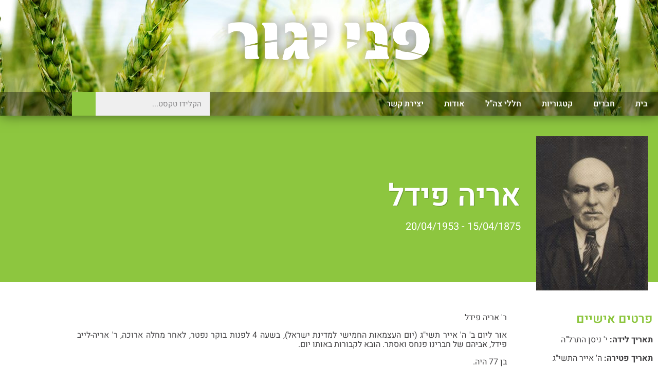

--- FILE ---
content_type: text/html; charset=UTF-8
request_url: https://pneiyagur.co.il/person/%D7%90%D7%A8%D7%99%D7%94-%D7%A4%D7%99%D7%93%D7%9C/
body_size: 14192
content:
<!doctype html>
<html dir="rtl" lang="he-IL">
<head>
	<meta charset="UTF-8">
	<meta name="viewport" content="width=device-width, initial-scale=1">
	<link rel="profile" href="https://gmpg.org/xfn/11">
	<title>אריה פידל &#8211; פני יגור</title>
<meta name='robots' content='max-image-preview:large' />
	<style>img:is([sizes="auto" i], [sizes^="auto," i]) { contain-intrinsic-size: 3000px 1500px }</style>
	<link rel="alternate" type="application/rss+xml" title="פני יגור &laquo; פיד‏" href="https://pneiyagur.co.il/feed/" />
<link rel="alternate" type="application/rss+xml" title="פני יגור &laquo; פיד תגובות‏" href="https://pneiyagur.co.il/comments/feed/" />
<link rel="alternate" type="application/rss+xml" title="פני יגור &laquo; פיד תגובות של אריה פידל" href="https://pneiyagur.co.il/person/%d7%90%d7%a8%d7%99%d7%94-%d7%a4%d7%99%d7%93%d7%9c/feed/" />
<link rel='stylesheet' id='wp-block-library-rtl-css' href='https://pneiyagur.co.il/wp-includes/css/dist/block-library/style-rtl.min.css?ver=6.7.4' type='text/css' media='all' />
<style id='classic-theme-styles-inline-css' type='text/css'>
/*! This file is auto-generated */
.wp-block-button__link{color:#fff;background-color:#32373c;border-radius:9999px;box-shadow:none;text-decoration:none;padding:calc(.667em + 2px) calc(1.333em + 2px);font-size:1.125em}.wp-block-file__button{background:#32373c;color:#fff;text-decoration:none}
</style>
<style id='global-styles-inline-css' type='text/css'>
:root{--wp--preset--aspect-ratio--square: 1;--wp--preset--aspect-ratio--4-3: 4/3;--wp--preset--aspect-ratio--3-4: 3/4;--wp--preset--aspect-ratio--3-2: 3/2;--wp--preset--aspect-ratio--2-3: 2/3;--wp--preset--aspect-ratio--16-9: 16/9;--wp--preset--aspect-ratio--9-16: 9/16;--wp--preset--color--black: #000000;--wp--preset--color--cyan-bluish-gray: #abb8c3;--wp--preset--color--white: #ffffff;--wp--preset--color--pale-pink: #f78da7;--wp--preset--color--vivid-red: #cf2e2e;--wp--preset--color--luminous-vivid-orange: #ff6900;--wp--preset--color--luminous-vivid-amber: #fcb900;--wp--preset--color--light-green-cyan: #7bdcb5;--wp--preset--color--vivid-green-cyan: #00d084;--wp--preset--color--pale-cyan-blue: #8ed1fc;--wp--preset--color--vivid-cyan-blue: #0693e3;--wp--preset--color--vivid-purple: #9b51e0;--wp--preset--gradient--vivid-cyan-blue-to-vivid-purple: linear-gradient(135deg,rgba(6,147,227,1) 0%,rgb(155,81,224) 100%);--wp--preset--gradient--light-green-cyan-to-vivid-green-cyan: linear-gradient(135deg,rgb(122,220,180) 0%,rgb(0,208,130) 100%);--wp--preset--gradient--luminous-vivid-amber-to-luminous-vivid-orange: linear-gradient(135deg,rgba(252,185,0,1) 0%,rgba(255,105,0,1) 100%);--wp--preset--gradient--luminous-vivid-orange-to-vivid-red: linear-gradient(135deg,rgba(255,105,0,1) 0%,rgb(207,46,46) 100%);--wp--preset--gradient--very-light-gray-to-cyan-bluish-gray: linear-gradient(135deg,rgb(238,238,238) 0%,rgb(169,184,195) 100%);--wp--preset--gradient--cool-to-warm-spectrum: linear-gradient(135deg,rgb(74,234,220) 0%,rgb(151,120,209) 20%,rgb(207,42,186) 40%,rgb(238,44,130) 60%,rgb(251,105,98) 80%,rgb(254,248,76) 100%);--wp--preset--gradient--blush-light-purple: linear-gradient(135deg,rgb(255,206,236) 0%,rgb(152,150,240) 100%);--wp--preset--gradient--blush-bordeaux: linear-gradient(135deg,rgb(254,205,165) 0%,rgb(254,45,45) 50%,rgb(107,0,62) 100%);--wp--preset--gradient--luminous-dusk: linear-gradient(135deg,rgb(255,203,112) 0%,rgb(199,81,192) 50%,rgb(65,88,208) 100%);--wp--preset--gradient--pale-ocean: linear-gradient(135deg,rgb(255,245,203) 0%,rgb(182,227,212) 50%,rgb(51,167,181) 100%);--wp--preset--gradient--electric-grass: linear-gradient(135deg,rgb(202,248,128) 0%,rgb(113,206,126) 100%);--wp--preset--gradient--midnight: linear-gradient(135deg,rgb(2,3,129) 0%,rgb(40,116,252) 100%);--wp--preset--font-size--small: 13px;--wp--preset--font-size--medium: 20px;--wp--preset--font-size--large: 36px;--wp--preset--font-size--x-large: 42px;--wp--preset--spacing--20: 0.44rem;--wp--preset--spacing--30: 0.67rem;--wp--preset--spacing--40: 1rem;--wp--preset--spacing--50: 1.5rem;--wp--preset--spacing--60: 2.25rem;--wp--preset--spacing--70: 3.38rem;--wp--preset--spacing--80: 5.06rem;--wp--preset--shadow--natural: 6px 6px 9px rgba(0, 0, 0, 0.2);--wp--preset--shadow--deep: 12px 12px 50px rgba(0, 0, 0, 0.4);--wp--preset--shadow--sharp: 6px 6px 0px rgba(0, 0, 0, 0.2);--wp--preset--shadow--outlined: 6px 6px 0px -3px rgba(255, 255, 255, 1), 6px 6px rgba(0, 0, 0, 1);--wp--preset--shadow--crisp: 6px 6px 0px rgba(0, 0, 0, 1);}:where(.is-layout-flex){gap: 0.5em;}:where(.is-layout-grid){gap: 0.5em;}body .is-layout-flex{display: flex;}.is-layout-flex{flex-wrap: wrap;align-items: center;}.is-layout-flex > :is(*, div){margin: 0;}body .is-layout-grid{display: grid;}.is-layout-grid > :is(*, div){margin: 0;}:where(.wp-block-columns.is-layout-flex){gap: 2em;}:where(.wp-block-columns.is-layout-grid){gap: 2em;}:where(.wp-block-post-template.is-layout-flex){gap: 1.25em;}:where(.wp-block-post-template.is-layout-grid){gap: 1.25em;}.has-black-color{color: var(--wp--preset--color--black) !important;}.has-cyan-bluish-gray-color{color: var(--wp--preset--color--cyan-bluish-gray) !important;}.has-white-color{color: var(--wp--preset--color--white) !important;}.has-pale-pink-color{color: var(--wp--preset--color--pale-pink) !important;}.has-vivid-red-color{color: var(--wp--preset--color--vivid-red) !important;}.has-luminous-vivid-orange-color{color: var(--wp--preset--color--luminous-vivid-orange) !important;}.has-luminous-vivid-amber-color{color: var(--wp--preset--color--luminous-vivid-amber) !important;}.has-light-green-cyan-color{color: var(--wp--preset--color--light-green-cyan) !important;}.has-vivid-green-cyan-color{color: var(--wp--preset--color--vivid-green-cyan) !important;}.has-pale-cyan-blue-color{color: var(--wp--preset--color--pale-cyan-blue) !important;}.has-vivid-cyan-blue-color{color: var(--wp--preset--color--vivid-cyan-blue) !important;}.has-vivid-purple-color{color: var(--wp--preset--color--vivid-purple) !important;}.has-black-background-color{background-color: var(--wp--preset--color--black) !important;}.has-cyan-bluish-gray-background-color{background-color: var(--wp--preset--color--cyan-bluish-gray) !important;}.has-white-background-color{background-color: var(--wp--preset--color--white) !important;}.has-pale-pink-background-color{background-color: var(--wp--preset--color--pale-pink) !important;}.has-vivid-red-background-color{background-color: var(--wp--preset--color--vivid-red) !important;}.has-luminous-vivid-orange-background-color{background-color: var(--wp--preset--color--luminous-vivid-orange) !important;}.has-luminous-vivid-amber-background-color{background-color: var(--wp--preset--color--luminous-vivid-amber) !important;}.has-light-green-cyan-background-color{background-color: var(--wp--preset--color--light-green-cyan) !important;}.has-vivid-green-cyan-background-color{background-color: var(--wp--preset--color--vivid-green-cyan) !important;}.has-pale-cyan-blue-background-color{background-color: var(--wp--preset--color--pale-cyan-blue) !important;}.has-vivid-cyan-blue-background-color{background-color: var(--wp--preset--color--vivid-cyan-blue) !important;}.has-vivid-purple-background-color{background-color: var(--wp--preset--color--vivid-purple) !important;}.has-black-border-color{border-color: var(--wp--preset--color--black) !important;}.has-cyan-bluish-gray-border-color{border-color: var(--wp--preset--color--cyan-bluish-gray) !important;}.has-white-border-color{border-color: var(--wp--preset--color--white) !important;}.has-pale-pink-border-color{border-color: var(--wp--preset--color--pale-pink) !important;}.has-vivid-red-border-color{border-color: var(--wp--preset--color--vivid-red) !important;}.has-luminous-vivid-orange-border-color{border-color: var(--wp--preset--color--luminous-vivid-orange) !important;}.has-luminous-vivid-amber-border-color{border-color: var(--wp--preset--color--luminous-vivid-amber) !important;}.has-light-green-cyan-border-color{border-color: var(--wp--preset--color--light-green-cyan) !important;}.has-vivid-green-cyan-border-color{border-color: var(--wp--preset--color--vivid-green-cyan) !important;}.has-pale-cyan-blue-border-color{border-color: var(--wp--preset--color--pale-cyan-blue) !important;}.has-vivid-cyan-blue-border-color{border-color: var(--wp--preset--color--vivid-cyan-blue) !important;}.has-vivid-purple-border-color{border-color: var(--wp--preset--color--vivid-purple) !important;}.has-vivid-cyan-blue-to-vivid-purple-gradient-background{background: var(--wp--preset--gradient--vivid-cyan-blue-to-vivid-purple) !important;}.has-light-green-cyan-to-vivid-green-cyan-gradient-background{background: var(--wp--preset--gradient--light-green-cyan-to-vivid-green-cyan) !important;}.has-luminous-vivid-amber-to-luminous-vivid-orange-gradient-background{background: var(--wp--preset--gradient--luminous-vivid-amber-to-luminous-vivid-orange) !important;}.has-luminous-vivid-orange-to-vivid-red-gradient-background{background: var(--wp--preset--gradient--luminous-vivid-orange-to-vivid-red) !important;}.has-very-light-gray-to-cyan-bluish-gray-gradient-background{background: var(--wp--preset--gradient--very-light-gray-to-cyan-bluish-gray) !important;}.has-cool-to-warm-spectrum-gradient-background{background: var(--wp--preset--gradient--cool-to-warm-spectrum) !important;}.has-blush-light-purple-gradient-background{background: var(--wp--preset--gradient--blush-light-purple) !important;}.has-blush-bordeaux-gradient-background{background: var(--wp--preset--gradient--blush-bordeaux) !important;}.has-luminous-dusk-gradient-background{background: var(--wp--preset--gradient--luminous-dusk) !important;}.has-pale-ocean-gradient-background{background: var(--wp--preset--gradient--pale-ocean) !important;}.has-electric-grass-gradient-background{background: var(--wp--preset--gradient--electric-grass) !important;}.has-midnight-gradient-background{background: var(--wp--preset--gradient--midnight) !important;}.has-small-font-size{font-size: var(--wp--preset--font-size--small) !important;}.has-medium-font-size{font-size: var(--wp--preset--font-size--medium) !important;}.has-large-font-size{font-size: var(--wp--preset--font-size--large) !important;}.has-x-large-font-size{font-size: var(--wp--preset--font-size--x-large) !important;}
:where(.wp-block-post-template.is-layout-flex){gap: 1.25em;}:where(.wp-block-post-template.is-layout-grid){gap: 1.25em;}
:where(.wp-block-columns.is-layout-flex){gap: 2em;}:where(.wp-block-columns.is-layout-grid){gap: 2em;}
:root :where(.wp-block-pullquote){font-size: 1.5em;line-height: 1.6;}
</style>
<link rel='stylesheet' id='elementor-hello-theme-style-css' href='https://pneiyagur.co.il/wp-content/themes/elementor-hello-theme-master/style.css?ver=6.7.4' type='text/css' media='all' />
<link rel='stylesheet' id='elementor-frontend-css' href='https://pneiyagur.co.il/wp-content/plugins/elementor/assets/css/frontend.min.css?ver=3.34.1' type='text/css' media='all' />
<link rel='stylesheet' id='widget-image-css' href='https://pneiyagur.co.il/wp-content/plugins/elementor/assets/css/widget-image-rtl.min.css?ver=3.34.1' type='text/css' media='all' />
<link rel='stylesheet' id='widget-nav-menu-css' href='https://pneiyagur.co.il/wp-content/plugins/elementor-pro/assets/css/widget-nav-menu-rtl.min.css?ver=3.34.0' type='text/css' media='all' />
<link rel='stylesheet' id='widget-search-form-css' href='https://pneiyagur.co.il/wp-content/plugins/elementor-pro/assets/css/widget-search-form-rtl.min.css?ver=3.34.0' type='text/css' media='all' />
<link rel='stylesheet' id='widget-heading-css' href='https://pneiyagur.co.il/wp-content/plugins/elementor/assets/css/widget-heading-rtl.min.css?ver=3.34.1' type='text/css' media='all' />
<link rel='stylesheet' id='widget-divider-css' href='https://pneiyagur.co.il/wp-content/plugins/elementor/assets/css/widget-divider-rtl.min.css?ver=3.34.1' type='text/css' media='all' />
<link rel='stylesheet' id='swiper-css' href='https://pneiyagur.co.il/wp-content/plugins/elementor/assets/lib/swiper/v8/css/swiper.min.css?ver=8.4.5' type='text/css' media='all' />
<link rel='stylesheet' id='e-swiper-css' href='https://pneiyagur.co.il/wp-content/plugins/elementor/assets/css/conditionals/e-swiper.min.css?ver=3.34.1' type='text/css' media='all' />
<link rel='stylesheet' id='widget-image-gallery-css' href='https://pneiyagur.co.il/wp-content/plugins/elementor/assets/css/widget-image-gallery-rtl.min.css?ver=3.34.1' type='text/css' media='all' />
<link rel='stylesheet' id='elementor-icons-css' href='https://pneiyagur.co.il/wp-content/plugins/elementor/assets/lib/eicons/css/elementor-icons.min.css?ver=5.45.0' type='text/css' media='all' />
<link rel='stylesheet' id='elementor-post-7311-css' href='https://pneiyagur.co.il/wp-content/uploads/elementor/css/post-7311.css?ver=1768466053' type='text/css' media='all' />
<link rel='stylesheet' id='font-awesome-css' href='https://pneiyagur.co.il/wp-content/plugins/elementor/assets/lib/font-awesome/css/font-awesome.min.css?ver=4.7.0' type='text/css' media='all' />
<link rel='stylesheet' id='elementor-post-5348-css' href='https://pneiyagur.co.il/wp-content/uploads/elementor/css/post-5348.css?ver=1768466053' type='text/css' media='all' />
<link rel='stylesheet' id='elementor-post-5351-css' href='https://pneiyagur.co.il/wp-content/uploads/elementor/css/post-5351.css?ver=1768466053' type='text/css' media='all' />
<link rel='stylesheet' id='elementor-post-5324-css' href='https://pneiyagur.co.il/wp-content/uploads/elementor/css/post-5324.css?ver=1768466214' type='text/css' media='all' />
<link rel='stylesheet' id='elementor-gf-local-heebo-css' href='https://pneiyagur.co.il/wp-content/uploads/elementor/google-fonts/css/heebo.css?ver=1742715130' type='text/css' media='all' />
<script type="text/javascript" src="https://pneiyagur.co.il/wp-includes/js/jquery/jquery.min.js?ver=3.7.1" id="jquery-core-js"></script>
<script type="text/javascript" src="https://pneiyagur.co.il/wp-includes/js/jquery/jquery-migrate.min.js?ver=3.4.1" id="jquery-migrate-js"></script>
<link rel="https://api.w.org/" href="https://pneiyagur.co.il/wp-json/" /><link rel="EditURI" type="application/rsd+xml" title="RSD" href="https://pneiyagur.co.il/xmlrpc.php?rsd" />
<meta name="generator" content="WordPress 6.7.4" />
<link rel="canonical" href="https://pneiyagur.co.il/person/%d7%90%d7%a8%d7%99%d7%94-%d7%a4%d7%99%d7%93%d7%9c/" />
<link rel='shortlink' href='https://pneiyagur.co.il/?p=6699' />
<link rel="alternate" title="oEmbed (JSON)" type="application/json+oembed" href="https://pneiyagur.co.il/wp-json/oembed/1.0/embed?url=https%3A%2F%2Fpneiyagur.co.il%2Fperson%2F%25d7%2590%25d7%25a8%25d7%2599%25d7%2594-%25d7%25a4%25d7%2599%25d7%2593%25d7%259c%2F" />
<link rel="alternate" title="oEmbed (XML)" type="text/xml+oembed" href="https://pneiyagur.co.il/wp-json/oembed/1.0/embed?url=https%3A%2F%2Fpneiyagur.co.il%2Fperson%2F%25d7%2590%25d7%25a8%25d7%2599%25d7%2594-%25d7%25a4%25d7%2599%25d7%2593%25d7%259c%2F&#038;format=xml" />
<meta property="og:image" itemprop="image" content="https://pneiyagur.co.il/wp-content/uploads/2020/09/אריה-לייב-פידל.jpg">
<meta property="og:image:url" content="https://pneiyagur.co.il/wp-content/uploads/2020/09/אריה-לייב-פידל.jpg">
<meta property="og:image:secure_url" content="https://pneiyagur.co.il/wp-content/uploads/2020/09/אריה-לייב-פידל.jpg">
<meta property="twitter:image" content="https://pneiyagur.co.il/wp-content/uploads/2020/09/אריה-לייב-פידל.jpg">
<meta property="st:image" content="https://pneiyagur.co.il/wp-content/uploads/2020/09/אריה-לייב-פידל.jpg">
<link rel="image_src" href="https://pneiyagur.co.il/wp-content/uploads/2020/09/אריה-לייב-פידל.jpg">
<meta name="generator" content="Elementor 3.34.1; features: additional_custom_breakpoints; settings: css_print_method-external, google_font-enabled, font_display-auto">
			<style>
				.e-con.e-parent:nth-of-type(n+4):not(.e-lazyloaded):not(.e-no-lazyload),
				.e-con.e-parent:nth-of-type(n+4):not(.e-lazyloaded):not(.e-no-lazyload) * {
					background-image: none !important;
				}
				@media screen and (max-height: 1024px) {
					.e-con.e-parent:nth-of-type(n+3):not(.e-lazyloaded):not(.e-no-lazyload),
					.e-con.e-parent:nth-of-type(n+3):not(.e-lazyloaded):not(.e-no-lazyload) * {
						background-image: none !important;
					}
				}
				@media screen and (max-height: 640px) {
					.e-con.e-parent:nth-of-type(n+2):not(.e-lazyloaded):not(.e-no-lazyload),
					.e-con.e-parent:nth-of-type(n+2):not(.e-lazyloaded):not(.e-no-lazyload) * {
						background-image: none !important;
					}
				}
			</style>
			<link rel="icon" href="https://pneiyagur.co.il/wp-content/uploads/2019/01/cropped-favicon-32x32.png" sizes="32x32" />
<link rel="icon" href="https://pneiyagur.co.il/wp-content/uploads/2019/01/cropped-favicon-192x192.png" sizes="192x192" />
<link rel="apple-touch-icon" href="https://pneiyagur.co.il/wp-content/uploads/2019/01/cropped-favicon-180x180.png" />
<meta name="msapplication-TileImage" content="https://pneiyagur.co.il/wp-content/uploads/2019/01/cropped-favicon-270x270.png" />
		<style type="text/css" id="wp-custom-css">
			a, a:visited {
	color: #8dc63f;
}
a:hover {
	text-decoration: underline;
}		</style>
		</head>
<body data-rsssl=1 class="rtl py_person-template-default single single-py_person postid-6699 wp-custom-logo elementor-default elementor-template-full-width elementor-kit-7311 elementor-page-5324">

		<header data-elementor-type="header" data-elementor-id="5348" class="elementor elementor-5348 elementor-location-header" data-elementor-post-type="elementor_library">
					<section class="elementor-section elementor-top-section elementor-element elementor-element-977b9ee elementor-section-full_width elementor-section-height-default elementor-section-height-default" data-id="977b9ee" data-element_type="section" data-settings="{&quot;background_background&quot;:&quot;classic&quot;}">
							<div class="elementor-background-overlay"></div>
							<div class="elementor-container elementor-column-gap-default">
					<div class="elementor-column elementor-col-100 elementor-top-column elementor-element elementor-element-1ed0d0d" data-id="1ed0d0d" data-element_type="column" data-settings="{&quot;background_background&quot;:&quot;classic&quot;}">
			<div class="elementor-widget-wrap elementor-element-populated">
					<div class="elementor-background-overlay"></div>
						<div class="elementor-element elementor-element-256d9b5 elementor-widget elementor-widget-theme-site-logo elementor-widget-image" data-id="256d9b5" data-element_type="widget" data-widget_type="theme-site-logo.default">
				<div class="elementor-widget-container">
											<a href="https://pneiyagur.co.il">
			<img fetchpriority="high" width="840" height="228" src="https://pneiyagur.co.il/wp-content/uploads/2018/12/logo4.png" class="attachment-full size-full wp-image-6301" alt="" srcset="https://pneiyagur.co.il/wp-content/uploads/2018/12/logo4.png 840w, https://pneiyagur.co.il/wp-content/uploads/2018/12/logo4-300x81.png 300w, https://pneiyagur.co.il/wp-content/uploads/2018/12/logo4-768x208.png 768w" sizes="(max-width: 840px) 100vw, 840px" />				</a>
											</div>
				</div>
				<section class="elementor-section elementor-inner-section elementor-element elementor-element-7261823 elementor-section-boxed elementor-section-height-default elementor-section-height-default" data-id="7261823" data-element_type="section" data-settings="{&quot;background_background&quot;:&quot;classic&quot;}">
						<div class="elementor-container elementor-column-gap-default">
					<div class="elementor-column elementor-col-50 elementor-inner-column elementor-element elementor-element-4f2c9fd" data-id="4f2c9fd" data-element_type="column">
			<div class="elementor-widget-wrap elementor-element-populated">
						<div class="elementor-element elementor-element-427da00 elementor-nav-menu__align-start elementor-nav-menu--dropdown-tablet elementor-nav-menu__text-align-aside elementor-nav-menu--toggle elementor-nav-menu--burger elementor-widget elementor-widget-nav-menu" data-id="427da00" data-element_type="widget" data-settings="{&quot;layout&quot;:&quot;horizontal&quot;,&quot;submenu_icon&quot;:{&quot;value&quot;:&quot;&lt;i class=\&quot;fa fa-caret-down\&quot; aria-hidden=\&quot;true\&quot;&gt;&lt;\/i&gt;&quot;,&quot;library&quot;:&quot;fa-solid&quot;},&quot;toggle&quot;:&quot;burger&quot;}" data-widget_type="nav-menu.default">
				<div class="elementor-widget-container">
								<nav aria-label="תפריט" class="elementor-nav-menu--main elementor-nav-menu__container elementor-nav-menu--layout-horizontal e--pointer-background e--animation-fade">
				<ul id="menu-1-427da00" class="elementor-nav-menu"><li class="menu-item menu-item-type-post_type menu-item-object-page menu-item-home menu-item-5373"><a href="https://pneiyagur.co.il/" class="elementor-item">בית</a></li>
<li class="menu-item menu-item-type-post_type menu-item-object-page menu-item-5374"><a href="https://pneiyagur.co.il/%d7%97%d7%91%d7%a8%d7%99%d7%9d/" class="elementor-item">חברים</a></li>
<li class="menu-item menu-item-type-post_type menu-item-object-page menu-item-6188"><a href="https://pneiyagur.co.il/%d7%a7%d7%98%d7%92%d7%95%d7%a8%d7%99%d7%95%d7%aa/" class="elementor-item">קטגוריות</a></li>
<li class="menu-item menu-item-type-post_type menu-item-object-page menu-item-6560"><a href="https://pneiyagur.co.il/%d7%97%d7%9c%d7%9c%d7%99-%d7%a6%d7%94%d7%9c/" class="elementor-item">חללי צה&quot;ל</a></li>
<li class="menu-item menu-item-type-post_type menu-item-object-page menu-item-5376"><a href="https://pneiyagur.co.il/%d7%90%d7%95%d7%93%d7%95%d7%aa/" class="elementor-item">אודות</a></li>
<li class="menu-item menu-item-type-post_type menu-item-object-page menu-item-5375"><a href="https://pneiyagur.co.il/%d7%99%d7%a6%d7%99%d7%a8%d7%aa-%d7%a7%d7%a9%d7%a8/" class="elementor-item">יצירת קשר</a></li>
</ul>			</nav>
					<div class="elementor-menu-toggle" role="button" tabindex="0" aria-label="כפתור פתיחת תפריט" aria-expanded="false">
			<i aria-hidden="true" role="presentation" class="elementor-menu-toggle__icon--open eicon-menu-bar"></i><i aria-hidden="true" role="presentation" class="elementor-menu-toggle__icon--close eicon-close"></i>		</div>
					<nav class="elementor-nav-menu--dropdown elementor-nav-menu__container" aria-hidden="true">
				<ul id="menu-2-427da00" class="elementor-nav-menu"><li class="menu-item menu-item-type-post_type menu-item-object-page menu-item-home menu-item-5373"><a href="https://pneiyagur.co.il/" class="elementor-item" tabindex="-1">בית</a></li>
<li class="menu-item menu-item-type-post_type menu-item-object-page menu-item-5374"><a href="https://pneiyagur.co.il/%d7%97%d7%91%d7%a8%d7%99%d7%9d/" class="elementor-item" tabindex="-1">חברים</a></li>
<li class="menu-item menu-item-type-post_type menu-item-object-page menu-item-6188"><a href="https://pneiyagur.co.il/%d7%a7%d7%98%d7%92%d7%95%d7%a8%d7%99%d7%95%d7%aa/" class="elementor-item" tabindex="-1">קטגוריות</a></li>
<li class="menu-item menu-item-type-post_type menu-item-object-page menu-item-6560"><a href="https://pneiyagur.co.il/%d7%97%d7%9c%d7%9c%d7%99-%d7%a6%d7%94%d7%9c/" class="elementor-item" tabindex="-1">חללי צה&quot;ל</a></li>
<li class="menu-item menu-item-type-post_type menu-item-object-page menu-item-5376"><a href="https://pneiyagur.co.il/%d7%90%d7%95%d7%93%d7%95%d7%aa/" class="elementor-item" tabindex="-1">אודות</a></li>
<li class="menu-item menu-item-type-post_type menu-item-object-page menu-item-5375"><a href="https://pneiyagur.co.il/%d7%99%d7%a6%d7%99%d7%a8%d7%aa-%d7%a7%d7%a9%d7%a8/" class="elementor-item" tabindex="-1">יצירת קשר</a></li>
</ul>			</nav>
						</div>
				</div>
					</div>
		</div>
				<div class="elementor-column elementor-col-50 elementor-inner-column elementor-element elementor-element-4e785ae" data-id="4e785ae" data-element_type="column">
			<div class="elementor-widget-wrap elementor-element-populated">
						<div class="elementor-element elementor-element-eb0a590 elementor-search-form--skin-classic elementor-search-form--button-type-icon elementor-search-form--icon-search elementor-widget elementor-widget-search-form" data-id="eb0a590" data-element_type="widget" data-settings="{&quot;skin&quot;:&quot;classic&quot;}" data-widget_type="search-form.default">
				<div class="elementor-widget-container">
							<search role="search">
			<form class="elementor-search-form" action="https://pneiyagur.co.il" method="get">
												<div class="elementor-search-form__container">
					<label class="elementor-screen-only" for="elementor-search-form-eb0a590">חיפוש</label>

					
					<input id="elementor-search-form-eb0a590" placeholder="הקלידו טקסט..." class="elementor-search-form__input" type="search" name="s" value="">
					
											<button class="elementor-search-form__submit" type="submit" aria-label="חיפוש">
															<i class=&quot;fa fa-search&quot; aria-hidden="true"></i>													</button>
					
									</div>
			</form>
		</search>
						</div>
				</div>
					</div>
		</div>
					</div>
		</section>
					</div>
		</div>
					</div>
		</section>
				</header>
				<div data-elementor-type="single" data-elementor-id="5324" class="elementor elementor-5324 elementor-location-single post-6699 py_person type-py_person status-publish has-post-thumbnail hentry py_person_birthPlace-1226 py_person_parent-4938 py_person_parent-4937 py_person_spouse-4939 py_person_child-4940 py_person_child-4924 py_person_child-4941 py_person_child-4942 py_person_child-4923 py_person_grandChild-4948 py_person_grandChild-4945 py_person_grandChild-4926 py_person_grandChild-4949 py_person_grandChild-4947 py_person_grandChild-4944 py_person_grandChild-4946 py_person_grandChild-4925 py_person_grandChild-4943 py_person_greatGrandChild-4967 py_person_greatGrandChild-4963 py_person_greatGrandChild-4962 py_person_greatGrandChild-4954 py_person_greatGrandChild-4960 py_person_greatGrandChild-4955 py_person_greatGrandChild-4961 py_person_greatGrandChild-4965 py_person_greatGrandChild-4977 py_person_greatGrandChild-4964 py_person_greatGrandChild-4956 py_person_greatGrandChild-4976 py_person_greatGrandChild-4950 py_person_greatGrandChild-4959 py_person_greatGrandChild-4952 py_person_greatGrandChild-4951 py_person_greatGrandChild-4953 py_person_greatGrandChild-4966 py_person_greatGrandChild-4957 py_person_greatGrandChild-4958" data-elementor-post-type="elementor_library">
					<section class="elementor-section elementor-top-section elementor-element elementor-element-43b2cbe elementor-section-content-middle elementor-reverse-mobile elementor-section-boxed elementor-section-height-default elementor-section-height-default" data-id="43b2cbe" data-element_type="section" data-settings="{&quot;background_background&quot;:&quot;classic&quot;}">
							<div class="elementor-background-overlay"></div>
							<div class="elementor-container elementor-column-gap-default">
					<div class="elementor-column elementor-col-33 elementor-top-column elementor-element elementor-element-45c7f8e" data-id="45c7f8e" data-element_type="column">
			<div class="elementor-widget-wrap elementor-element-populated">
						<div class="elementor-element elementor-element-0fcf9f2 elementor-widget elementor-widget-theme-post-featured-image elementor-widget-image" data-id="0fcf9f2" data-element_type="widget" id="profile-pc" data-widget_type="theme-post-featured-image.default">
				<div class="elementor-widget-container">
															<img width="218" height="300" src="https://pneiyagur.co.il/wp-content/uploads/2020/09/אריה-לייב-פידל-218x300.jpg" class="attachment-medium size-medium wp-image-6700" alt="" srcset="https://pneiyagur.co.il/wp-content/uploads/2020/09/אריה-לייב-פידל-218x300.jpg 218w, https://pneiyagur.co.il/wp-content/uploads/2020/09/אריה-לייב-פידל.jpg 745w" sizes="(max-width: 218px) 100vw, 218px" />															</div>
				</div>
					</div>
		</div>
				<div class="elementor-column elementor-col-66 elementor-top-column elementor-element elementor-element-8b6b3be" data-id="8b6b3be" data-element_type="column">
			<div class="elementor-widget-wrap elementor-element-populated">
						<div class="elementor-element elementor-element-7a5a373 elementor-widget elementor-widget-theme-page-title elementor-page-title elementor-widget-heading" data-id="7a5a373" data-element_type="widget" data-widget_type="theme-page-title.default">
				<div class="elementor-widget-container">
					<h1 class="elementor-heading-title elementor-size-xxl">אריה פידל</h1>				</div>
				</div>
				<div class="elementor-element elementor-element-edc2682 elementor-widget elementor-widget-heading" data-id="edc2682" data-element_type="widget" data-widget_type="heading.default">
				<div class="elementor-widget-container">
					<p class="elementor-heading-title elementor-size-default">15/04/1875 - 20/04/1953</p>				</div>
				</div>
					</div>
		</div>
					</div>
		</section>
				<section class="elementor-section elementor-top-section elementor-element elementor-element-6ddee17 elementor-section-boxed elementor-section-height-default elementor-section-height-default" data-id="6ddee17" data-element_type="section">
						<div class="elementor-container elementor-column-gap-default">
					<div class="elementor-column elementor-col-33 elementor-top-column elementor-element elementor-element-efa475d" data-id="efa475d" data-element_type="column">
			<div class="elementor-widget-wrap elementor-element-populated">
						<div class="elementor-element elementor-element-b65b0bf elementor-widget elementor-widget-heading" data-id="b65b0bf" data-element_type="widget" data-widget_type="heading.default">
				<div class="elementor-widget-container">
					<h2 class="elementor-heading-title elementor-size-default">פרטים אישיים</h2>				</div>
				</div>
				<div class="elementor-element elementor-element-b85b43a elementor-widget elementor-widget-heading" data-id="b85b43a" data-element_type="widget" data-widget_type="heading.default">
				<div class="elementor-widget-container">
					<p class="elementor-heading-title elementor-size-default"><strong>תאריך לידה: </strong>י' ניסן התרל"ה</p>				</div>
				</div>
				<div class="elementor-element elementor-element-c1816a9 elementor-widget elementor-widget-heading" data-id="c1816a9" data-element_type="widget" data-widget_type="heading.default">
				<div class="elementor-widget-container">
					<p class="elementor-heading-title elementor-size-default"><strong>תאריך פטירה: </strong>ה' אייר התשי"ג</p>				</div>
				</div>
				<div class="elementor-element elementor-element-effa747 elementor-widget elementor-widget-heading" data-id="effa747" data-element_type="widget" data-widget_type="heading.default">
				<div class="elementor-widget-container">
					<p class="elementor-heading-title elementor-size-default"><strong>ארץ לידה: </strong><a href='https://pneiyagur.co.il/py_person_birthplace/%d7%a4%d7%95%d7%9c%d7%99%d7%9f/'>פולין</a></p>				</div>
				</div>
				<div class="elementor-element elementor-element-d33eacd elementor-widget elementor-widget-heading" data-id="d33eacd" data-element_type="widget" data-widget_type="heading.default">
				<div class="elementor-widget-container">
					<p class="elementor-heading-title elementor-size-default"><strong>שנת עליה: </strong>1934</p>				</div>
				</div>
				<div class="elementor-element elementor-element-f63c2ac elementor-widget-divider--view-line elementor-widget elementor-widget-divider" data-id="f63c2ac" data-element_type="widget" data-widget_type="divider.default">
				<div class="elementor-widget-container">
							<div class="elementor-divider">
			<span class="elementor-divider-separator">
						</span>
		</div>
						</div>
				</div>
				<div class="elementor-element elementor-element-3abb1ce elementor-widget elementor-widget-heading" data-id="3abb1ce" data-element_type="widget" data-widget_type="heading.default">
				<div class="elementor-widget-container">
					<h2 class="elementor-heading-title elementor-size-default">מסמכים</h2>				</div>
				</div>
				<div class="elementor-element elementor-element-f97f2f6 elementor-widget elementor-widget-text-editor" data-id="f97f2f6" data-element_type="widget" id="person-documents" data-widget_type="text-editor.default">
				<div class="elementor-widget-container">
									לא מצורפים מסמכים								</div>
				</div>
				<div class="elementor-element elementor-element-3c188bd elementor-widget-divider--view-line elementor-widget elementor-widget-divider" data-id="3c188bd" data-element_type="widget" data-widget_type="divider.default">
				<div class="elementor-widget-container">
							<div class="elementor-divider">
			<span class="elementor-divider-separator">
						</span>
		</div>
						</div>
				</div>
				<div class="elementor-element elementor-element-3b30db7 elementor-widget elementor-widget-heading" data-id="3b30db7" data-element_type="widget" data-widget_type="heading.default">
				<div class="elementor-widget-container">
					<h2 class="elementor-heading-title elementor-size-default">משפחה</h2>				</div>
				</div>
				<div class="elementor-element elementor-element-92b6183 elementor-widget elementor-widget-heading" data-id="92b6183" data-element_type="widget" data-widget_type="heading.default">
				<div class="elementor-widget-container">
					<p class="elementor-heading-title elementor-size-default"><strong>הורים: </strong><a href='https://pneiyagur.co.il?s=%D7%91%D7%9C%D7%95%D7%9E%D7%94+%D7%A4%D7%99%D7%93%D7%9C&amp;byTitle=1'>בלומה פידל</a>, <a href='https://pneiyagur.co.il?s=%D7%9E%D7%A9%D7%94+%D7%90%D7%91%D7%90+%D7%A4%D7%99%D7%93%D7%9C&amp;byTitle=1'>משה אבא פידל</a></p>				</div>
				</div>
				<div class="elementor-element elementor-element-7f9be50 elementor-widget elementor-widget-heading" data-id="7f9be50" data-element_type="widget" data-widget_type="heading.default">
				<div class="elementor-widget-container">
					<p class="elementor-heading-title elementor-size-default"><strong>בן/בת זוג: </strong><a href='https://pneiyagur.co.il?s=%D7%92%D7%95%D7%9C%D7%93%D7%94+%D7%A4%D7%99%D7%93%D7%9C&amp;byTitle=1'>גולדה פידל</a></p>				</div>
				</div>
				<div class="elementor-element elementor-element-5651e65 elementor-widget elementor-widget-heading" data-id="5651e65" data-element_type="widget" data-widget_type="heading.default">
				<div class="elementor-widget-container">
					<p class="elementor-heading-title elementor-size-default"><strong>בנים ובנות: </strong><a href='https://pneiyagur.co.il?s=%D7%90%D7%91%D7%A8%D7%94%D7%9D+%D7%A4%D7%99%D7%93%D7%9C&amp;byTitle=1'>אברהם פידל</a>, <a href='https://pneiyagur.co.il?s=%D7%90%D7%A1%D7%AA%D7%A8+%D7%A4%D7%99%D7%93%D7%9C+%D7%9B%D7%A1%D7%A4%D7%99&amp;byTitle=1'>אסתר פידל כספי</a>, <a href='https://pneiyagur.co.il?s=%D7%91%D7%A8%D7%9B%D7%94+%28%D7%A4%D7%99%D7%93%D7%9C%29+%D7%A4%D7%A8%D7%A7%D7%A8&amp;byTitle=1'>ברכה (פידל) פרקר</a>, <a href='https://pneiyagur.co.il?s=%D7%9C%D7%90%D7%94+%28%D7%A4%D7%99%D7%93%D7%9C%29+%D7%91%D7%A8+%D7%96%D7%99%D7%95.&amp;byTitle=1'>לאה (פידל) בר זיו.</a>, <a href='https://pneiyagur.co.il?s=%D7%A4%D7%A0%D7%97%D7%A1+%D7%9B%D7%99%D7%A0%D7%95%D7%A8%D7%99&amp;byTitle=1'>פנחס כינורי</a></p>				</div>
				</div>
				<div class="elementor-element elementor-element-5ef7440 elementor-widget elementor-widget-heading" data-id="5ef7440" data-element_type="widget" data-widget_type="heading.default">
				<div class="elementor-widget-container">
					<p class="elementor-heading-title elementor-size-default"><strong>נכדים ונכדות: </strong><a href='https://pneiyagur.co.il?s=%D7%90%D7%99%D7%9C%D7%A0%D7%94+%D7%90%D7%9C%D7%91%D7%A8%D7%92&amp;byTitle=1'>אילנה אלברג</a>, <a href='https://pneiyagur.co.il?s=%D7%92%D7%93%D7%A2%D7%95%D7%9F+%D7%A4%D7%99%D7%93%D7%9C&amp;byTitle=1'>גדעון פידל</a>, <a href='https://pneiyagur.co.il?s=%D7%92%D7%99%D7%9C%D7%94+%D7%92%D7%95%D7%A8%D7%9F&amp;byTitle=1'>גילה גורן</a>, <a href='https://pneiyagur.co.il?s=%D7%99%D7%A6%D7%97%D7%A7+%D7%91%D7%A8+%D7%96%D7%99%D7%95.&amp;byTitle=1'>יצחק בר זיו.</a>, <a href='https://pneiyagur.co.il?s=%D7%9E%D7%A0%D7%95%D7%97%D7%94+%D7%A7%D7%95%D7%98%D7%99%D7%A7&amp;byTitle=1'>מנוחה קוטיק</a>, <a href='https://pneiyagur.co.il?s=%D7%9E%D7%A8%D7%93%D7%9B%D7%99+%D7%A4%D7%A8%D7%A7%D7%A8&amp;byTitle=1'>מרדכי פרקר</a>, <a href='https://pneiyagur.co.il?s=%D7%9E%D7%A9%D7%94+%D7%A4%D7%99%D7%93%D7%9C&amp;byTitle=1'>משה פידל</a>, <a href='https://pneiyagur.co.il?s=%D7%A8%D7%97%D7%9C+%D7%90%D7%A8%D7%92%D7%95%D7%91&amp;byTitle=1'>רחל ארגוב</a>, <a href='https://pneiyagur.co.il?s=%D7%A8%D7%97%D7%9C+%D7%A4%D7%A8%D7%A7%D7%A8&amp;byTitle=1'>רחל פרקר</a></p>				</div>
				</div>
				<div class="elementor-element elementor-element-ad210d1 elementor-widget elementor-widget-heading" data-id="ad210d1" data-element_type="widget" data-widget_type="heading.default">
				<div class="elementor-widget-container">
					<p class="elementor-heading-title elementor-size-default"><strong>נינים ונינות: </strong><a href='https://pneiyagur.co.il?s=%D7%90%D7%91%D7%99%D7%A9%D7%99+%D7%91%D7%A8+%D7%96%D7%99%D7%95.&amp;byTitle=1'>אבישי בר זיו.</a>, <a href='https://pneiyagur.co.il?s=%D7%90%D7%99%D7%A8%D7%99%D7%A1+%D7%A8%D7%95%D7%96%D7%A0%D7%91%D7%A8%D7%92%D7%A8&amp;byTitle=1'>איריס רוזנברגר</a>, <a href='https://pneiyagur.co.il?s=%D7%91%D7%95%D7%A2%D7%96+%D7%A7%D7%95%D7%98%D7%99%D7%A7&amp;byTitle=1'>בועז קוטיק</a>, <a href='https://pneiyagur.co.il?s=%D7%92%D7%99%D7%90+%D7%92%D7%95%D7%A8%D7%9F&amp;byTitle=1'>גיא גורן</a>, <a href='https://pneiyagur.co.il?s=%D7%92%D7%99%D7%9C+%D7%A4%D7%99%D7%93%D7%9C&amp;byTitle=1'>גיל פידל</a>, <a href='https://pneiyagur.co.il?s=%D7%93%D7%9C%D7%99%D7%AA+%D7%92%D7%95%D7%A8%D7%9F&amp;byTitle=1'>דלית גורן</a>, <a href='https://pneiyagur.co.il?s=%D7%95%D7%A8%D7%93+%D7%95%D7%99%D7%9C%D7%95%D7%92%D7%94&amp;byTitle=1'>ורד וילוגה</a>, <a href='https://pneiyagur.co.il?s=%D7%96%D7%99%D7%95%D7%94+%D7%92%D7%91%D7%A2%D7%95%D7%9F&amp;byTitle=1'>זיוה גבעון</a>, <a href='https://pneiyagur.co.il?s=%D7%99%D7%95%D7%90%D7%91+%D7%A7%D7%95%D7%98%D7%99%D7%A7&amp;byTitle=1'>יואב קוטיק</a>, <a href='https://pneiyagur.co.il?s=%D7%99%D7%A2%D7%9C+%D7%90%D7%99%D7%A1%D7%95%D7%91%D7%99%D7%A5&amp;byTitle=1'>יעל איסוביץ</a>, <a href='https://pneiyagur.co.il?s=%D7%9C%D7%99%D7%90%D7%AA+%D7%9E%D7%99%D7%9C%D7%A8%D7%95%D7%93&amp;byTitle=1'>ליאת מילרוד</a>, <a href='https://pneiyagur.co.il?s=%D7%9E%D7%99%D7%9B%D7%9C+%D7%91%D7%A8+%D7%96%D7%99%D7%95&amp;byTitle=1'>מיכל בר זיו</a>, <a href='https://pneiyagur.co.il?s=%D7%A0%D7%95%D7%A2%D7%94+%D7%90%D7%A8%D7%92%D7%95%D7%91&amp;byTitle=1'>נועה ארגוב</a>, <a href='https://pneiyagur.co.il?s=%D7%A0%D7%95%D7%A2%D7%9D+%D7%A4%D7%99%D7%93%D7%9C&amp;byTitle=1'>נועם פידל</a>, <a href='https://pneiyagur.co.il?s=%D7%A0%D7%A2%D7%9E%D7%94+%D7%9C%D7%96%D7%A8&amp;byTitle=1'>נעמה לזר</a>, <a href='https://pneiyagur.co.il?s=%D7%A2%D7%99%D7%9C%D7%99+%D7%90%D7%A8%D7%92%D7%95%D7%91&amp;byTitle=1'>עילי ארגוב</a>, <a href='https://pneiyagur.co.il?s=%D7%A2%D7%99%D7%9C%D7%9D+%D7%90%D7%A8%D7%92%D7%95%D7%91&amp;byTitle=1'>עילם ארגוב</a>, <a href='https://pneiyagur.co.il?s=%D7%A2%D7%A4%D7%A8+%D7%91%D7%A8+%D7%96%D7%99%D7%95&amp;byTitle=1'>עפר בר זיו</a>, <a href='https://pneiyagur.co.il?s=%D7%A8%D7%95%D7%99%D7%AA+%D7%93%D7%92%D7%9F&amp;byTitle=1'>רוית דגן</a>, <a href='https://pneiyagur.co.il?s=%D7%A8%D7%9F+%D7%A4%D7%99%D7%93%D7%9C&amp;byTitle=1'>רן פידל</a></p>				</div>
				</div>
				<div class="elementor-element elementor-element-7aa05ef elementor-hidden-desktop elementor-hidden-tablet elementor-widget-divider--view-line elementor-widget elementor-widget-divider" data-id="7aa05ef" data-element_type="widget" data-widget_type="divider.default">
				<div class="elementor-widget-container">
							<div class="elementor-divider">
			<span class="elementor-divider-separator">
						</span>
		</div>
						</div>
				</div>
					</div>
		</div>
				<div class="elementor-column elementor-col-66 elementor-top-column elementor-element elementor-element-b535bfe" data-id="b535bfe" data-element_type="column">
			<div class="elementor-widget-wrap elementor-element-populated">
						<div class="elementor-element elementor-element-68f11a9 elementor-widget elementor-widget-theme-post-content" data-id="68f11a9" data-element_type="widget" id="person-main-story" data-widget_type="theme-post-content.default">
				<div class="elementor-widget-container">
					<p>ר' אריה פידל</p>
<p>אור ליום ב' ה' אייר תשי&quot;ג (יום העצמאות החמישי למדינת ישראל), בשעה 4 לפנות בוקר נפטר, לאחר מחלה ארוכה, ר' אריה-לייב פידל, אביהם של חברינו פנחס ואסתר. הובא לקבורות באותו יום.</p>
<p>בן 77 היה.</p>
<p>ר' אריה פידל נולד באוזירין, עיירה קטנה ע&quot;י דובנו, ווהלין. עוד בילדותו עבר לדובנו, אל סבו, שהיה מלמד בעיירה זו. אצלו התחנך ובביתו גדל, וכשסבו מת נשלח ללמוד מלאכה (חייטות). גילה כישרונות במקצוע ונסע להשתלם בקישינוב העיר, מקום שם למד את תורת הגזירה. לאחר נישואיו השתקע בעיר קרמניץ, שם פתח בית מלאכה לתפירה, שנחשב כאחד המעולים בעיר. ישב בעיר זו עד עלותו ארצה בשנת 1934.</p>
<p>איש עמל החי מיגיע כפיו. אף כי היה, כאמור, בעל מקצוע מעולה, לא נמנה ר' אריה פידל עם העשירים, ועם זה היה ביתו פתוח לכל נצרך ולכל עניין של צדקה. לעולם לא סר עני בידיים ריקות מפתח ביתו. כן לא חסך בהוצאות לחינוך ילדיו ועשה למעלה מיכולתו למען אפשר להם קניית דעת והשכלה.</p>
<p>בעל מזג ער, תוסס ופעלתני. לא נסתגר ר' אריה בד' אמות של בית מלאכתו, אלא היה מעורה בענייני ציבור ובעיקר בשטח הפעולה הציונית. ציוני נלהב היה ר' אריה שלא רבים היו כמותו בעירו (בביתו, מספרים הופיעה לראשונה בקרמניץ העיר קופסת קרן הקיימת לישראל). ומכאן געגועיו העזים לציון. כל ימיו חלם על עלייה ארצה ומשנתגשם חלומו זה והיה למציאות, לא היה קץ לאושרו. מי שלא ראה שמחתו וחדוות נפשו בדרכו ארצה ישראל, לא ראה שמחה מימיו. כל אותה דרך לא פסק מריקודים ומשירה.</p>
<p>ומשבא ארצה דבק בה לאהבה עוד ביתר שאת. אהבה נפלאה לארצנו קיננה בלב היהודי הזה. כל רגב אדמה, כל סלע וכל עץ בה יקרו לו. מעניין שיהודי זה בבואו ארצה והוא אז כבר בן 58 חלם להיות רועה צאן, ללכת עם העדר למרעה על מדרונות ההרים&#8230;</p>
<p>ובבואו אלינו, לתנאי חיים שונים לגמרי מאלה שהיה רגיל להם, אף כאן לא עמד מן הצד, כתוהה, כמו רבים אחרים בגילו, על הנעשה כאן, על &quot;אורח החיים המוזר&quot;. הוא הבין ותפס את הנעשה סביבו ושאף מלוא החזה את אווירת מעשה היצירה הגדול המתחולל לנגד עיניו. כל דבר, קטן כגדול, היה יקר לו במשק זה, עקב ברוב אהבה אחרי התפתחותנו ושמח עם גידולנו. אף אם לא יכול בגלל גילו ומצב בריאותו לקחת חלק אקטיבי בחיינו, חי אותם ר' אריה פידל במלואם ונהנה מהם. ומקצת מרחשי לבו ביטא כזכור לחברים רבים בברכתו בשם ההורים בנשף השנה הי&quot;ג, עוד בחדר האוכל הישן. ואין תמה שהיה מעורב בין החברים מאד מאד. הוא אהב את כולם וכולם אהבוהו.</p>
<p>מיום בואו למשק ועד לפני 8 שנים בקירוב עבד עבודה מלאה במקצועו. לאחר מכן כשהתקפות הלב תכפו והלכו, נאסרה עליו העבודה. מות אשתו גולדה, לפני 4 שנים בקירוב (ט&quot;ז תמוז תש&quot;ט) דכאו אותו עוד יותר ומחלתו גברה מאז, וזה שנה ומחצית השנה שהיה רתוק כמעט כליל לחדרו. בליל חג העצמאות, לאחר שביקש לשמוע פרטים על תכנית החג אצלנו ובחיפה (בחודשי חייו האחרונים ניטל מאור עיניו ולא יכול לקרוא עיתון או לעיין בספר, דבר שציערו מאד) נרדם ולא קם עוד. מת מיתת נשיקה.</p>
<p>אוהב חיים היה האיש, והחיים השיבו לו כגמולו בתתם לו הכישרון ליהנות מהם, למצוא בהם עניין, לראות את היפה והטוב שבעולמו של הקב&quot;ה.</p>
<p>יהודי טוב נסתלק מן העולם.</p>
<p>יהא זכרו ברוך.</p>
				</div>
				</div>
				<div class="elementor-element elementor-element-269cd7e elementor-widget elementor-widget-html" data-id="269cd7e" data-element_type="widget" data-widget_type="html.default">
				<div class="elementor-widget-container">
					<style>
    .person_videos_list {
        list-style-type: none;
        padding: 0;
    }
    .person_video_constainer {
        float: right;
        margin: 0 0 8px 8px;
        width: 32%;
        position: relative;
    }
    .person_video_link::before {
        position:absolute;
        top: 50%;
        left: 50%;
        transform: translate(-50%, -50%);
        -webkit-transform: translate(-50%, -50%);
        content: "\f144";
        font-family: "Font Awesome 5 Free";
        font-size: 100px;
        color: #fff;
        opacity: .8;
        text-shadow: 0px 0px 30px rgba(0, 0, 0, 0.5);
    }
    .person_video_link:hover::before {
        color: #eee;
    }
    .person_video_description {
        text-align: center;
    }
</style>				</div>
				</div>
					</div>
		</div>
					</div>
		</section>
				<section class="elementor-section elementor-top-section elementor-element elementor-element-0fc5de4 elementor-section-boxed elementor-section-height-default elementor-section-height-default" data-id="0fc5de4" data-element_type="section" data-settings="{&quot;background_background&quot;:&quot;classic&quot;}">
						<div class="elementor-container elementor-column-gap-default">
					<div class="elementor-column elementor-col-100 elementor-top-column elementor-element elementor-element-5c4657a" data-id="5c4657a" data-element_type="column">
			<div class="elementor-widget-wrap elementor-element-populated">
						<div class="elementor-element elementor-element-38f336f gallery-spacing-custom elementor-widget elementor-widget-image-gallery" data-id="38f336f" data-element_type="widget" data-widget_type="image-gallery.default">
				<div class="elementor-widget-container">
							<div class="elementor-image-gallery">
			<div id='gallery-1' class='gallery galleryid-6699 gallery-columns-7 gallery-size-thumbnail'><figure class='gallery-item'>
			<div class='gallery-icon portrait'>
				<a data-elementor-open-lightbox="yes" data-elementor-lightbox-slideshow="38f336f" data-elementor-lightbox-title="אריה-לייב פידל" data-e-action-hash="#elementor-action%3Aaction%3Dlightbox%26settings%[base64]%3D%3D" href='https://pneiyagur.co.il/wp-content/uploads/2020/09/אריה-לייב-פידל.jpg'><img width="150" height="150" src="https://pneiyagur.co.il/wp-content/uploads/2020/09/אריה-לייב-פידל-150x150.jpg" class="attachment-thumbnail size-thumbnail" alt="" decoding="async" /></a>
			</div></figure><figure class='gallery-item'>
			<div class='gallery-icon portrait'>
				<a data-elementor-open-lightbox="yes" data-elementor-lightbox-slideshow="38f336f" data-elementor-lightbox-title="מצבה של אריה-לייב פידל" data-e-action-hash="#elementor-action%3Aaction%3Dlightbox%26settings%[base64]" href='https://pneiyagur.co.il/wp-content/uploads/2020/09/מצבה-של-אריה-לייב-פידל.jpg'><img loading="lazy" width="150" height="150" src="https://pneiyagur.co.il/wp-content/uploads/2020/09/מצבה-של-אריה-לייב-פידל-150x150.jpg" class="attachment-thumbnail size-thumbnail" alt="" aria-describedby="gallery-1-6701" decoding="async" /></a>
			</div>
				<figcaption class='wp-caption-text gallery-caption' id='gallery-1-6701'>
				מצבה של אריה-לייב פידל
				</figcaption></figure><figure class='gallery-item'>
			<div class='gallery-icon landscape'>
				<a data-elementor-open-lightbox="yes" data-elementor-lightbox-slideshow="38f336f" data-elementor-lightbox-title="אריה וגולדה פידל ליד הצריף שלהם בקיבוץ יגור" data-e-action-hash="#elementor-action%3Aaction%3Dlightbox%26settings%[base64]" href='https://pneiyagur.co.il/wp-content/uploads/2020/09/אריה-וגולדה-פידל-ליד-הצריף-שלהם-בקיבוץ-יגור.jpg'><img loading="lazy" width="150" height="150" src="https://pneiyagur.co.il/wp-content/uploads/2020/09/אריה-וגולדה-פידל-ליד-הצריף-שלהם-בקיבוץ-יגור-150x150.jpg" class="attachment-thumbnail size-thumbnail" alt="" aria-describedby="gallery-1-6702" decoding="async" /></a>
			</div>
				<figcaption class='wp-caption-text gallery-caption' id='gallery-1-6702'>
				אריה וגולדה פידל ליד הצריף שלהם בקיבוץ יגור
				</figcaption></figure><figure class='gallery-item'>
			<div class='gallery-icon landscape'>
				<a data-elementor-open-lightbox="yes" data-elementor-lightbox-slideshow="38f336f" data-elementor-lightbox-title="אריה וגולדה פידל מתוך פספורט העליה ארצה" data-e-action-hash="#elementor-action%3Aaction%3Dlightbox%26settings%[base64]%3D" href='https://pneiyagur.co.il/wp-content/uploads/2020/09/אריה-וגולדה-פידל-מתוך-פספורט-העליה-ארצה.jpg'><img loading="lazy" width="150" height="150" src="https://pneiyagur.co.il/wp-content/uploads/2020/09/אריה-וגולדה-פידל-מתוך-פספורט-העליה-ארצה-150x150.jpg" class="attachment-thumbnail size-thumbnail" alt="" aria-describedby="gallery-1-6703" decoding="async" /></a>
			</div>
				<figcaption class='wp-caption-text gallery-caption' id='gallery-1-6703'>
				אריה וגולדה פידל מתוך פספורט העליה ארצה
				</figcaption></figure><figure class='gallery-item'>
			<div class='gallery-icon landscape'>
				<a data-elementor-open-lightbox="yes" data-elementor-lightbox-slideshow="38f336f" data-elementor-lightbox-title="אריה וגולדה פידל עם חמשת ילדיהם , הילדים משמאל הם פיניה פידל - כנורי ואסתר פידל - כספי התמונה מקרמניץ פולין" data-e-action-hash="#elementor-action%3Aaction%3Dlightbox%26settings%[base64]%3D" href='https://pneiyagur.co.il/wp-content/uploads/2020/09/אריה-וגולדה-פידל-עם-חמשת-ילדיהם-הילדים-משמאל-הם-פיניה-פידל-כנורי-ואסתר-פידל-כספי-התמונה-מקרמניץ-פולין-.jpg'><img loading="lazy" width="150" height="150" src="https://pneiyagur.co.il/wp-content/uploads/2020/09/אריה-וגולדה-פידל-עם-חמשת-ילדיהם-הילדים-משמאל-הם-פיניה-פידל-כנורי-ואסתר-פידל-כספי-התמונה-מקרמניץ-פולין--150x150.jpg" class="attachment-thumbnail size-thumbnail" alt="" aria-describedby="gallery-1-6704" decoding="async" /></a>
			</div>
				<figcaption class='wp-caption-text gallery-caption' id='gallery-1-6704'>
				אריה וגולדה פידל עם חמשת ילדיהם , הילדים משמאל הם פיניה פידל &#8211; כנורי ואסתר פידל &#8211; כספי התמונה מקרמניץ פולין
				</figcaption></figure><figure class='gallery-item'>
			<div class='gallery-icon portrait'>
				<a data-elementor-open-lightbox="yes" data-elementor-lightbox-slideshow="38f336f" data-elementor-lightbox-title="אריה וגולדה פידל עם ילדיהם ובהם - ראשון משמאל פיניה פידל - כנורי ושלישית משמאל אסתר פידל כספי חברי קיבוץ יגור" data-e-action-hash="#elementor-action%3Aaction%3Dlightbox%26settings%[base64]" href='https://pneiyagur.co.il/wp-content/uploads/2020/09/אריה-וגולדה-פידל-עם-ילדיהם-ובהם-ראשון-משמאל-פיניה-פידל-כנורי-ושלישית-משמאל-אסתר-פידל-כספי-חברי-קיבוץ-יגור-.jpg'><img loading="lazy" width="150" height="150" src="https://pneiyagur.co.il/wp-content/uploads/2020/09/אריה-וגולדה-פידל-עם-ילדיהם-ובהם-ראשון-משמאל-פיניה-פידל-כנורי-ושלישית-משמאל-אסתר-פידל-כספי-חברי-קיבוץ-יגור--150x150.jpg" class="attachment-thumbnail size-thumbnail" alt="" aria-describedby="gallery-1-6705" decoding="async" /></a>
			</div>
				<figcaption class='wp-caption-text gallery-caption' id='gallery-1-6705'>
				אריה וגולדה פידל עם ילדיהם ובהם &#8211; ראשון משמאל פיניה פידל &#8211; כנורי ושלישית משמאל אסתר פידל כספי חברי קיבוץ יגור
				</figcaption></figure><figure class='gallery-item'>
			<div class='gallery-icon landscape'>
				<a data-elementor-open-lightbox="yes" data-elementor-lightbox-slideshow="38f336f" data-elementor-lightbox-title="אריה וגולדה פידל קיבוץ יגור" data-e-action-hash="#elementor-action%3Aaction%3Dlightbox%26settings%[base64]" href='https://pneiyagur.co.il/wp-content/uploads/2020/09/אריה-וגולדה-פידל-קיבוץ-יגור.jpg'><img loading="lazy" width="150" height="150" src="https://pneiyagur.co.il/wp-content/uploads/2020/09/אריה-וגולדה-פידל-קיבוץ-יגור-150x150.jpg" class="attachment-thumbnail size-thumbnail" alt="" aria-describedby="gallery-1-6706" decoding="async" /></a>
			</div>
				<figcaption class='wp-caption-text gallery-caption' id='gallery-1-6706'>
				אריה וגולדה פידל קיבוץ יגור
				</figcaption></figure><figure class='gallery-item'>
			<div class='gallery-icon portrait'>
				<a data-elementor-open-lightbox="yes" data-elementor-lightbox-slideshow="38f336f" data-elementor-lightbox-title="אריה לייב וגולדה פידל קרמניץ פולין" data-e-action-hash="#elementor-action%3Aaction%3Dlightbox%26settings%[base64]%3D%3D" href='https://pneiyagur.co.il/wp-content/uploads/2020/09/אריה-לייב-וגולדה-פידל-קרמניץ-פולין.jpg'><img loading="lazy" width="150" height="150" src="https://pneiyagur.co.il/wp-content/uploads/2020/09/אריה-לייב-וגולדה-פידל-קרמניץ-פולין-150x150.jpg" class="attachment-thumbnail size-thumbnail" alt="" aria-describedby="gallery-1-6707" decoding="async" /></a>
			</div>
				<figcaption class='wp-caption-text gallery-caption' id='gallery-1-6707'>
				אריה לייב וגולדה פידל קרמניץ פולין
				</figcaption></figure>
		</div>
		</div>
						</div>
				</div>
					</div>
		</div>
					</div>
		</section>
				<section class="elementor-section elementor-top-section elementor-element elementor-element-6acc5e3 elementor-section-boxed elementor-section-height-default elementor-section-height-default" data-id="6acc5e3" data-element_type="section">
						<div class="elementor-container elementor-column-gap-default">
					<div class="elementor-column elementor-col-100 elementor-top-column elementor-element elementor-element-2207756" data-id="2207756" data-element_type="column">
			<div class="elementor-widget-wrap elementor-element-populated">
						<div class="elementor-element elementor-element-84c397e elementor-widget elementor-widget-heading" data-id="84c397e" data-element_type="widget" data-widget_type="heading.default">
				<div class="elementor-widget-container">
					<h2 class="elementor-heading-title elementor-size-default">סיפורים</h2>				</div>
				</div>
				<div class="elementor-element elementor-element-9676447 elementor-widget elementor-widget-text-editor" data-id="9676447" data-element_type="widget" data-widget_type="text-editor.default">
				<div class="elementor-widget-container">
									<p>לחצו על הכותרת על מנת לקרוא את הסיפור</p>								</div>
				</div>
				<div class="elementor-element elementor-element-251e55c elementor-widget elementor-widget-text-editor" data-id="251e55c" data-element_type="widget" data-widget_type="text-editor.default">
				<div class="elementor-widget-container">
									לא קיימים סיפורים								</div>
				</div>
				<div class="elementor-element elementor-element-ad4c14a elementor-widget elementor-widget-html" data-id="ad4c14a" data-element_type="widget" data-widget_type="html.default">
				<div class="elementor-widget-container">
					<style>

@import url('https://fonts.googleapis.com/css?family=Tinos:700&subset=hebrew');


.person_story_constainer {
    margin-bottom: 10px;
}

.person_story_content {
  max-height: 0;
  overflow: hidden;
  transition: max-height 0.2s ease-out;
  display: block;
  font-family: 'Tinos', serif;
  font-weight: 700;
  text-align: justify;
}

.person_story_title {
    background-color: #8dc63f;
    color: #fff;
    padding: 11px 16px;
    cursor: pointer;
    margin: 0;
}

</style>
<script>
var acc = document.getElementsByClassName("person_story_title");
for (var i = 0; i < acc.length; i++) {
  acc[i].addEventListener("click", function() {
    /* Toggle between adding and removing the "active" class,
    to highlight the button that controls the panel */
    this.classList.toggle("active");

    /* Toggle between hiding and showing the active panel */
    var panel = this.nextElementSibling;
    if (panel.style.maxHeight){
      panel.style.maxHeight = null;
    } else {
      panel.style.maxHeight = panel.scrollHeight + "px";
    }
  });
}
</script>				</div>
				</div>
					</div>
		</div>
					</div>
		</section>
				</div>
				<footer data-elementor-type="footer" data-elementor-id="5351" class="elementor elementor-5351 elementor-location-footer" data-elementor-post-type="elementor_library">
					<section class="elementor-section elementor-top-section elementor-element elementor-element-df20396 elementor-section-full_width elementor-section-height-default elementor-section-height-default" data-id="df20396" data-element_type="section" data-settings="{&quot;background_background&quot;:&quot;classic&quot;}">
						<div class="elementor-container elementor-column-gap-default">
					<div class="elementor-column elementor-col-100 elementor-top-column elementor-element elementor-element-4871fea" data-id="4871fea" data-element_type="column">
			<div class="elementor-widget-wrap elementor-element-populated">
						<div class="elementor-element elementor-element-576a778 elementor-widget elementor-widget-text-editor" data-id="576a778" data-element_type="widget" data-widget_type="text-editor.default">
				<div class="elementor-widget-container">
									<span style="color: #ffffff;">פותח על ידי <a style="color: #ffffff;" href="https://www.shimshi-agmon.com/">שמשי אגמון סטודיו קריאייטיב</a> ו-<a style="color: #ffffff;" href="http://netandit.co.il/">Net&#038;IT בניית אתרים ושירותי מחשוב</a></span>								</div>
				</div>
					</div>
		</div>
					</div>
		</section>
				</footer>
		
			<script>
				const lazyloadRunObserver = () => {
					const lazyloadBackgrounds = document.querySelectorAll( `.e-con.e-parent:not(.e-lazyloaded)` );
					const lazyloadBackgroundObserver = new IntersectionObserver( ( entries ) => {
						entries.forEach( ( entry ) => {
							if ( entry.isIntersecting ) {
								let lazyloadBackground = entry.target;
								if( lazyloadBackground ) {
									lazyloadBackground.classList.add( 'e-lazyloaded' );
								}
								lazyloadBackgroundObserver.unobserve( entry.target );
							}
						});
					}, { rootMargin: '200px 0px 200px 0px' } );
					lazyloadBackgrounds.forEach( ( lazyloadBackground ) => {
						lazyloadBackgroundObserver.observe( lazyloadBackground );
					} );
				};
				const events = [
					'DOMContentLoaded',
					'elementor/lazyload/observe',
				];
				events.forEach( ( event ) => {
					document.addEventListener( event, lazyloadRunObserver );
				} );
			</script>
			<script type="text/javascript" src="https://pneiyagur.co.il/wp-content/plugins/elementor/assets/js/webpack.runtime.min.js?ver=3.34.1" id="elementor-webpack-runtime-js"></script>
<script type="text/javascript" src="https://pneiyagur.co.il/wp-content/plugins/elementor/assets/js/frontend-modules.min.js?ver=3.34.1" id="elementor-frontend-modules-js"></script>
<script type="text/javascript" src="https://pneiyagur.co.il/wp-includes/js/jquery/ui/core.min.js?ver=1.13.3" id="jquery-ui-core-js"></script>
<script type="text/javascript" id="elementor-frontend-js-before">
/* <![CDATA[ */
var elementorFrontendConfig = {"environmentMode":{"edit":false,"wpPreview":false,"isScriptDebug":false},"i18n":{"shareOnFacebook":"\u05e9\u05ea\u05e3 \u05d1\u05e4\u05d9\u05d9\u05e1\u05d1\u05d5\u05e7","shareOnTwitter":"\u05e9\u05ea\u05e3 \u05d1\u05d8\u05d5\u05d5\u05d9\u05d8\u05e8","pinIt":"\u05dc\u05e0\u05e2\u05d5\u05e5 \u05d1\u05e4\u05d9\u05e0\u05d8\u05e8\u05e1\u05d8","download":"\u05d4\u05d5\u05e8\u05d3\u05d4","downloadImage":"\u05d4\u05d5\u05e8\u05d3\u05ea \u05ea\u05de\u05d5\u05e0\u05d4","fullscreen":"\u05de\u05e1\u05da \u05de\u05dc\u05d0","zoom":"\u05de\u05d9\u05e7\u05d5\u05d3","share":"\u05e9\u05ea\u05e3","playVideo":"\u05e0\u05d2\u05df \u05d5\u05d9\u05d3\u05d0\u05d5","previous":"\u05e7\u05d5\u05d3\u05dd","next":"\u05d4\u05d1\u05d0","close":"\u05e1\u05d2\u05d5\u05e8","a11yCarouselPrevSlideMessage":"\u05e9\u05e7\u05d5\u05e4\u05d9\u05ea \u05e7\u05d5\u05d3\u05de\u05ea","a11yCarouselNextSlideMessage":"\u05e9\u05e7\u05d5\u05e4\u05d9\u05ea \u05d4\u05d1\u05d0\u05d4","a11yCarouselFirstSlideMessage":"\u05d6\u05d5\u05d4\u05d9 \u05d4\u05e9\u05e7\u05d5\u05e4\u05d9\u05ea \u05d4\u05e8\u05d0\u05e9\u05d5\u05e0\u05d4","a11yCarouselLastSlideMessage":"\u05d6\u05d5\u05d4\u05d9 \u05d4\u05e9\u05e7\u05d5\u05e4\u05d9\u05ea \u05d4\u05d0\u05d7\u05e8\u05d5\u05e0\u05d4","a11yCarouselPaginationBulletMessage":"\u05dc\u05e2\u05d1\u05d5\u05e8 \u05dc\u05e9\u05e7\u05d5\u05e4\u05d9\u05ea"},"is_rtl":true,"breakpoints":{"xs":0,"sm":480,"md":768,"lg":1025,"xl":1440,"xxl":1600},"responsive":{"breakpoints":{"mobile":{"label":"\u05de\u05d5\u05d1\u05d9\u05d9\u05dc \u05d0\u05e0\u05db\u05d9","value":767,"default_value":767,"direction":"max","is_enabled":true},"mobile_extra":{"label":"\u05de\u05d5\u05d1\u05d9\u05d9\u05dc \u05d0\u05d5\u05e4\u05e7\u05d9","value":880,"default_value":880,"direction":"max","is_enabled":false},"tablet":{"label":"\u05d8\u05d0\u05d1\u05dc\u05d8 \u05d0\u05e0\u05db\u05d9","value":1024,"default_value":1024,"direction":"max","is_enabled":true},"tablet_extra":{"label":"\u05d8\u05d0\u05d1\u05dc\u05d8 \u05d0\u05d5\u05e4\u05e7\u05d9","value":1200,"default_value":1200,"direction":"max","is_enabled":false},"laptop":{"label":"\u05dc\u05e4\u05d8\u05d5\u05e4","value":1366,"default_value":1366,"direction":"max","is_enabled":false},"widescreen":{"label":"\u05de\u05e1\u05da \u05e8\u05d7\u05d1","value":2400,"default_value":2400,"direction":"min","is_enabled":false}},"hasCustomBreakpoints":false},"version":"3.34.1","is_static":false,"experimentalFeatures":{"additional_custom_breakpoints":true,"theme_builder_v2":true,"home_screen":true,"global_classes_should_enforce_capabilities":true,"e_variables":true,"cloud-library":true,"e_opt_in_v4_page":true,"e_interactions":true,"import-export-customization":true,"e_pro_variables":true},"urls":{"assets":"https:\/\/pneiyagur.co.il\/wp-content\/plugins\/elementor\/assets\/","ajaxurl":"https:\/\/pneiyagur.co.il\/wp-admin\/admin-ajax.php","uploadUrl":"https:\/\/pneiyagur.co.il\/wp-content\/uploads"},"nonces":{"floatingButtonsClickTracking":"a435035965"},"swiperClass":"swiper","settings":{"page":[],"editorPreferences":[]},"kit":{"global_image_lightbox":"yes","active_breakpoints":["viewport_mobile","viewport_tablet"],"lightbox_enable_counter":"yes","lightbox_enable_fullscreen":"yes","lightbox_enable_zoom":"yes","lightbox_enable_share":"yes","lightbox_title_src":"title","lightbox_description_src":"description"},"post":{"id":6699,"title":"%D7%90%D7%A8%D7%99%D7%94%20%D7%A4%D7%99%D7%93%D7%9C%20%E2%80%93%20%D7%A4%D7%A0%D7%99%20%D7%99%D7%92%D7%95%D7%A8","excerpt":"","featuredImage":"https:\/\/pneiyagur.co.il\/wp-content\/uploads\/2020\/09\/\u05d0\u05e8\u05d9\u05d4-\u05dc\u05d9\u05d9\u05d1-\u05e4\u05d9\u05d3\u05dc.jpg"}};
/* ]]> */
</script>
<script type="text/javascript" src="https://pneiyagur.co.il/wp-content/plugins/elementor/assets/js/frontend.min.js?ver=3.34.1" id="elementor-frontend-js"></script>
<script type="text/javascript" src="https://pneiyagur.co.il/wp-content/plugins/elementor-pro/assets/lib/smartmenus/jquery.smartmenus.min.js?ver=1.2.1" id="smartmenus-js"></script>
<script type="text/javascript" src="https://pneiyagur.co.il/wp-content/plugins/elementor/assets/lib/swiper/v8/swiper.min.js?ver=8.4.5" id="swiper-js"></script>
<script type="text/javascript" src="https://pneiyagur.co.il/wp-content/plugins/elementor-pro/assets/js/webpack-pro.runtime.min.js?ver=3.34.0" id="elementor-pro-webpack-runtime-js"></script>
<script type="text/javascript" src="https://pneiyagur.co.il/wp-includes/js/dist/hooks.min.js?ver=4d63a3d491d11ffd8ac6" id="wp-hooks-js"></script>
<script type="text/javascript" src="https://pneiyagur.co.il/wp-includes/js/dist/i18n.min.js?ver=5e580eb46a90c2b997e6" id="wp-i18n-js"></script>
<script type="text/javascript" id="wp-i18n-js-after">
/* <![CDATA[ */
wp.i18n.setLocaleData( { 'text direction\u0004ltr': [ 'rtl' ] } );
/* ]]> */
</script>
<script type="text/javascript" id="elementor-pro-frontend-js-before">
/* <![CDATA[ */
var ElementorProFrontendConfig = {"ajaxurl":"https:\/\/pneiyagur.co.il\/wp-admin\/admin-ajax.php","nonce":"1a67989db6","urls":{"assets":"https:\/\/pneiyagur.co.il\/wp-content\/plugins\/elementor-pro\/assets\/","rest":"https:\/\/pneiyagur.co.il\/wp-json\/"},"settings":{"lazy_load_background_images":true},"popup":{"hasPopUps":false},"shareButtonsNetworks":{"facebook":{"title":"Facebook","has_counter":true},"twitter":{"title":"Twitter"},"linkedin":{"title":"LinkedIn","has_counter":true},"pinterest":{"title":"Pinterest","has_counter":true},"reddit":{"title":"Reddit","has_counter":true},"vk":{"title":"VK","has_counter":true},"odnoklassniki":{"title":"OK","has_counter":true},"tumblr":{"title":"Tumblr"},"digg":{"title":"Digg"},"skype":{"title":"Skype"},"stumbleupon":{"title":"StumbleUpon","has_counter":true},"mix":{"title":"Mix"},"telegram":{"title":"Telegram"},"pocket":{"title":"Pocket","has_counter":true},"xing":{"title":"XING","has_counter":true},"whatsapp":{"title":"WhatsApp"},"email":{"title":"Email"},"print":{"title":"Print"},"x-twitter":{"title":"X"},"threads":{"title":"Threads"}},"facebook_sdk":{"lang":"he_IL","app_id":""},"lottie":{"defaultAnimationUrl":"https:\/\/pneiyagur.co.il\/wp-content\/plugins\/elementor-pro\/modules\/lottie\/assets\/animations\/default.json"}};
/* ]]> */
</script>
<script type="text/javascript" src="https://pneiyagur.co.il/wp-content/plugins/elementor-pro/assets/js/frontend.min.js?ver=3.34.0" id="elementor-pro-frontend-js"></script>
<script type="text/javascript" src="https://pneiyagur.co.il/wp-content/plugins/elementor-pro/assets/js/elements-handlers.min.js?ver=3.34.0" id="pro-elements-handlers-js"></script>

</body>
</html>


--- FILE ---
content_type: text/css
request_url: https://pneiyagur.co.il/wp-content/uploads/elementor/css/post-5324.css?ver=1768466214
body_size: 1330
content:
.elementor-5324 .elementor-element.elementor-element-43b2cbe > .elementor-container > .elementor-column > .elementor-widget-wrap{align-content:center;align-items:center;}.elementor-5324 .elementor-element.elementor-element-43b2cbe:not(.elementor-motion-effects-element-type-background), .elementor-5324 .elementor-element.elementor-element-43b2cbe > .elementor-motion-effects-container > .elementor-motion-effects-layer{background-color:#8dc63f;}.elementor-5324 .elementor-element.elementor-element-43b2cbe > .elementor-background-overlay{background-image:url("https://pneiyagur.co.il/wp-content/uploads/2018/11/pattern.png");opacity:0.22;transition:background 0.3s, border-radius 0.3s, opacity 0.3s;}.elementor-5324 .elementor-element.elementor-element-43b2cbe{transition:background 0.3s, border 0.3s, border-radius 0.3s, box-shadow 0.3s;margin-top:0px;margin-bottom:50px;padding:30px 0px 0px 0px;}.elementor-widget-theme-post-featured-image .widget-image-caption{color:var( --e-global-color-text );font-family:var( --e-global-typography-text-font-family ), Sans-serif;font-weight:var( --e-global-typography-text-font-weight );}.elementor-5324 .elementor-element.elementor-element-0fcf9f2 > .elementor-widget-container{margin:0px 0px -26px 0px;}.elementor-5324 .elementor-element.elementor-element-0fcf9f2{text-align:center;}.elementor-widget-theme-page-title .elementor-heading-title{font-family:var( --e-global-typography-primary-font-family ), Sans-serif;font-weight:var( --e-global-typography-primary-font-weight );color:var( --e-global-color-primary );}.elementor-5324 .elementor-element.elementor-element-7a5a373 .elementor-heading-title{text-shadow:1px 1px 1px rgba(0,0,0,0.3);color:#ffffff;}.elementor-widget-heading .elementor-heading-title{font-family:var( --e-global-typography-primary-font-family ), Sans-serif;font-weight:var( --e-global-typography-primary-font-weight );color:var( --e-global-color-primary );}.elementor-5324 .elementor-element.elementor-element-edc2682 .elementor-heading-title{font-size:20px;font-weight:400;color:#ffffff;}.elementor-5324 .elementor-element.elementor-element-b85b43a .elementor-heading-title{font-weight:400;color:#424143;}.elementor-5324 .elementor-element.elementor-element-c1816a9 .elementor-heading-title{font-weight:400;color:#424143;}.elementor-5324 .elementor-element.elementor-element-effa747 .elementor-heading-title{font-weight:400;color:#424143;}.elementor-5324 .elementor-element.elementor-element-d33eacd .elementor-heading-title{font-weight:400;color:#424143;}.elementor-5324 .elementor-element.elementor-element-e95b5ad .elementor-heading-title{font-weight:400;color:#424143;}.elementor-5324 .elementor-element.elementor-element-8856e33 .elementor-heading-title{font-weight:400;color:#424143;}.elementor-5324 .elementor-element.elementor-element-002eb35 .elementor-heading-title{font-weight:400;color:#424143;}.elementor-5324 .elementor-element.elementor-element-08071ac .elementor-heading-title{font-weight:400;color:#424143;}.elementor-5324 .elementor-element.elementor-element-cebd6e3 .elementor-heading-title{font-weight:400;color:#424143;}.elementor-5324 .elementor-element.elementor-element-9da0c96 .elementor-heading-title{font-weight:400;color:#424143;}.elementor-5324 .elementor-element.elementor-element-86da918 .elementor-heading-title{font-weight:400;color:#424143;}.elementor-5324 .elementor-element.elementor-element-f9d9b55 .elementor-heading-title{font-weight:400;color:#424143;}.elementor-5324 .elementor-element.elementor-element-af1a756 .elementor-heading-title{font-weight:400;color:#424143;}.elementor-5324 .elementor-element.elementor-element-391a53e .elementor-heading-title{font-weight:bold;color:#424143;}.elementor-widget-divider{--divider-color:var( --e-global-color-secondary );}.elementor-widget-divider .elementor-divider__text{color:var( --e-global-color-secondary );font-family:var( --e-global-typography-secondary-font-family ), Sans-serif;font-weight:var( --e-global-typography-secondary-font-weight );}.elementor-widget-divider.elementor-view-stacked .elementor-icon{background-color:var( --e-global-color-secondary );}.elementor-widget-divider.elementor-view-framed .elementor-icon, .elementor-widget-divider.elementor-view-default .elementor-icon{color:var( --e-global-color-secondary );border-color:var( --e-global-color-secondary );}.elementor-widget-divider.elementor-view-framed .elementor-icon, .elementor-widget-divider.elementor-view-default .elementor-icon svg{fill:var( --e-global-color-secondary );}.elementor-5324 .elementor-element.elementor-element-f63c2ac{--divider-border-style:dashed;--divider-color:#becedb;--divider-border-width:1px;}.elementor-5324 .elementor-element.elementor-element-f63c2ac .elementor-divider-separator{width:100%;}.elementor-5324 .elementor-element.elementor-element-f63c2ac .elementor-divider{padding-block-start:15px;padding-block-end:15px;}.elementor-widget-text-editor{font-family:var( --e-global-typography-text-font-family ), Sans-serif;font-weight:var( --e-global-typography-text-font-weight );color:var( --e-global-color-text );}.elementor-widget-text-editor.elementor-drop-cap-view-stacked .elementor-drop-cap{background-color:var( --e-global-color-primary );}.elementor-widget-text-editor.elementor-drop-cap-view-framed .elementor-drop-cap, .elementor-widget-text-editor.elementor-drop-cap-view-default .elementor-drop-cap{color:var( --e-global-color-primary );border-color:var( --e-global-color-primary );}.elementor-5324 .elementor-element.elementor-element-3c188bd{--divider-border-style:dashed;--divider-color:#becedb;--divider-border-width:1px;}.elementor-5324 .elementor-element.elementor-element-3c188bd .elementor-divider-separator{width:100%;}.elementor-5324 .elementor-element.elementor-element-3c188bd .elementor-divider{padding-block-start:15px;padding-block-end:15px;}.elementor-5324 .elementor-element.elementor-element-91e1efa .elementor-heading-title{font-weight:400;color:#424143;}.elementor-5324 .elementor-element.elementor-element-d59e705 .elementor-heading-title{font-weight:400;color:#424143;}.elementor-5324 .elementor-element.elementor-element-92b6183 .elementor-heading-title{font-weight:400;color:#424143;}.elementor-5324 .elementor-element.elementor-element-7f9be50 .elementor-heading-title{font-weight:400;color:#424143;}.elementor-5324 .elementor-element.elementor-element-2f2594c .elementor-heading-title{font-weight:400;color:#424143;}.elementor-5324 .elementor-element.elementor-element-5651e65 .elementor-heading-title{font-weight:400;color:#424143;}.elementor-5324 .elementor-element.elementor-element-5ef7440 .elementor-heading-title{font-weight:400;color:#424143;}.elementor-5324 .elementor-element.elementor-element-ad210d1 .elementor-heading-title{font-weight:400;color:#424143;}.elementor-5324 .elementor-element.elementor-element-7aa05ef{--divider-border-style:dashed;--divider-color:#becedb;--divider-border-width:1px;}.elementor-5324 .elementor-element.elementor-element-7aa05ef .elementor-divider-separator{width:100%;}.elementor-5324 .elementor-element.elementor-element-7aa05ef .elementor-divider{padding-block-start:15px;padding-block-end:15px;}.elementor-widget-theme-post-content{color:var( --e-global-color-text );font-family:var( --e-global-typography-text-font-family ), Sans-serif;font-weight:var( --e-global-typography-text-font-weight );}.elementor-5324 .elementor-element.elementor-element-68f11a9{text-align:justify;}.elementor-5324 .elementor-element.elementor-element-0fc5de4:not(.elementor-motion-effects-element-type-background), .elementor-5324 .elementor-element.elementor-element-0fc5de4 > .elementor-motion-effects-container > .elementor-motion-effects-layer{background-color:#424143;}.elementor-5324 .elementor-element.elementor-element-0fc5de4{transition:background 0.3s, border 0.3s, border-radius 0.3s, box-shadow 0.3s;margin-top:50px;margin-bottom:50px;padding:20px 0px 20px 0px;}.elementor-5324 .elementor-element.elementor-element-0fc5de4 > .elementor-background-overlay{transition:background 0.3s, border-radius 0.3s, opacity 0.3s;}.elementor-widget-image-gallery .gallery-item .gallery-caption{font-family:var( --e-global-typography-accent-font-family ), Sans-serif;font-weight:var( --e-global-typography-accent-font-weight );}.elementor-5324 .elementor-element.elementor-element-38f336f .gallery-item{padding:0 0 36px 36px;}.elementor-5324 .elementor-element.elementor-element-38f336f .gallery{margin:0 0 -36px -36px;}.elementor-5324 .elementor-element.elementor-element-38f336f .gallery-item .gallery-caption{text-align:center;color:#ffffff;font-size:14px;font-weight:400;}.elementor-5324 .elementor-element.elementor-element-84c397e{text-align:center;}.elementor-5324 .elementor-element.elementor-element-9676447{font-size:14px;color:#929ba8;}@media(max-width:767px){.elementor-5324 .elementor-element.elementor-element-0fcf9f2{text-align:center;}.elementor-5324 .elementor-element.elementor-element-7a5a373 .elementor-heading-title{font-size:38px;}}@media(min-width:768px){.elementor-5324 .elementor-element.elementor-element-45c7f8e{width:22.544%;}.elementor-5324 .elementor-element.elementor-element-8b6b3be{width:77.453%;}.elementor-5324 .elementor-element.elementor-element-efa475d{width:24.912%;}.elementor-5324 .elementor-element.elementor-element-b535bfe{width:75.085%;}}/* Start custom CSS for theme-post-featured-image, class: .elementor-element-0fcf9f2 */#profile-pc .elementor-image {
    width: 200px;
    height: 200px;
    border-radius: 50%;
    overflow: hidden;
    position: relative;
    border: 6px solid #fff;
    box-shadow: 1px 1px 1px rgba(0,0,0,0.3);
}
#profile-pc .elementor-image img {
    position: absolute;
    top: 0;
    bottom: 0;
    left: 0;
    margin: auto;
}/* End custom CSS */
/* Start custom CSS for text-editor, class: .elementor-element-f97f2f6 */#person-documents ul {
    list-style-type: none;
    margin: 0;
    padding: 0;
}
#person-documents ul li a:before {
    content: "\f0f6";
    font: normal normal normal 14px/1 FontAwesome;
    margin-left: 5px;
}
#person-documents ul li {
    margin-bottom: 5px;
}
#person-documents a {
    color:#444;
}/* End custom CSS */
/* Start custom CSS for theme-post-content, class: .elementor-element-68f11a9 */#person-main-story p {
    margin-top: 0;
}/* End custom CSS */
/* Start custom CSS for text-editor, class: .elementor-element-251e55c */.person_stories_list {
    list-style-type: none;
    margin: 0;
    padding: 0;
}

.elementor-5324 .elementor-element.elementor-element-251e55c .gallery {
    display: flex;
    flex-wrap: wrap;
}
.elementor-5324 .elementor-element.elementor-element-251e55c .gallery::after {
  flex: auto;
}
.elementor-5324 .elementor-element.elementor-element-251e55c .gallery .gallery-item {
    padding-bottom: 7px;
    width: 25%;
}
@media (max-width:360px) {
    .elementor-5324 .elementor-element.elementor-element-251e55c .gallery .gallery-item {
        padding-bottom: 0px;
        width: 50%;
    }
}/* End custom CSS */